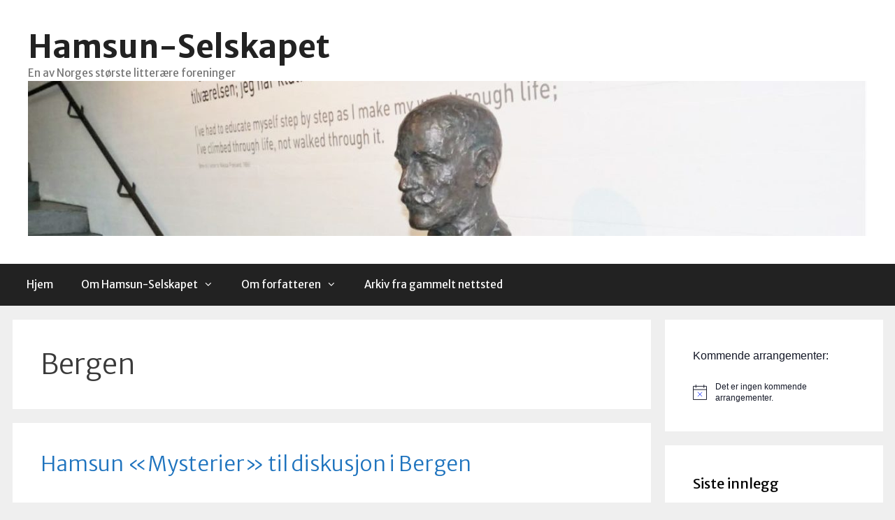

--- FILE ---
content_type: text/html; charset=UTF-8
request_url: https://hamsun-selskapet.no/tag/bergen/
body_size: 84679
content:
<!DOCTYPE html>
<html lang="nb-NO">
<head>
	<meta charset="UTF-8">
	<title>Bergen &#8211; Hamsun-Selskapet</title>
<meta name='robots' content='max-image-preview:large' />
<meta name="dlm-version" content="5.1.6"><meta name="viewport" content="width=device-width, initial-scale=1"><link href='https://fonts.gstatic.com' crossorigin rel='preconnect' />
<link href='https://fonts.googleapis.com' crossorigin rel='preconnect' />
<link rel="alternate" type="application/rss+xml" title="Hamsun-Selskapet &raquo; strøm" href="https://hamsun-selskapet.no/feed/" />
<link rel="alternate" type="application/rss+xml" title="Hamsun-Selskapet &raquo; kommentarstrøm" href="https://hamsun-selskapet.no/comments/feed/" />
<link rel="alternate" type="text/calendar" title="Hamsun-Selskapet &raquo; iCal-feed" href="https://hamsun-selskapet.no/events/?ical=1" />
<link rel="alternate" type="application/rss+xml" title="Hamsun-Selskapet &raquo; Bergen stikkord-strøm" href="https://hamsun-selskapet.no/tag/bergen/feed/" />
<style id='wp-img-auto-sizes-contain-inline-css'>
img:is([sizes=auto i],[sizes^="auto," i]){contain-intrinsic-size:3000px 1500px}
/*# sourceURL=wp-img-auto-sizes-contain-inline-css */
</style>
<link rel='stylesheet' id='generate-fonts-css' href='//fonts.googleapis.com/css?family=Merriweather+Sans:300,300italic,regular,italic,700,700italic,800,800italic' media='all' />
<link rel='stylesheet' id='dashicons-css' href='https://hamsun-selskapet.no/wp-includes/css/dashicons.min.css?ver=6.9' media='all' />
<link rel='stylesheet' id='tec-variables-skeleton-css' href='https://hamsun-selskapet.no/wp-content/plugins/event-tickets/common/build/css/variables-skeleton.css?ver=6.10.1' media='all' />
<link rel='stylesheet' id='tec-variables-full-css' href='https://hamsun-selskapet.no/wp-content/plugins/event-tickets/common/build/css/variables-full.css?ver=6.10.1' media='all' />
<link rel='stylesheet' id='tribe-common-skeleton-style-css' href='https://hamsun-selskapet.no/wp-content/plugins/event-tickets/common/build/css/common-skeleton.css?ver=6.10.1' media='all' />
<link rel='stylesheet' id='tribe-common-full-style-css' href='https://hamsun-selskapet.no/wp-content/plugins/event-tickets/common/build/css/common-full.css?ver=6.10.1' media='all' />
<link rel='stylesheet' id='event-tickets-tickets-css-css' href='https://hamsun-selskapet.no/wp-content/plugins/event-tickets/build/css/tickets.css?ver=5.27.3' media='all' />
<link rel='stylesheet' id='event-tickets-tickets-rsvp-css-css' href='https://hamsun-selskapet.no/wp-content/plugins/event-tickets/build/css/rsvp-v1.css?ver=5.27.3' media='all' />
<style id='wp-emoji-styles-inline-css'>

	img.wp-smiley, img.emoji {
		display: inline !important;
		border: none !important;
		box-shadow: none !important;
		height: 1em !important;
		width: 1em !important;
		margin: 0 0.07em !important;
		vertical-align: -0.1em !important;
		background: none !important;
		padding: 0 !important;
	}
/*# sourceURL=wp-emoji-styles-inline-css */
</style>
<link rel='stylesheet' id='wp-block-library-css' href='https://hamsun-selskapet.no/wp-includes/css/dist/block-library/style.min.css?ver=6.9' media='all' />
<style id='wp-block-calendar-inline-css'>
.wp-block-calendar{text-align:center}.wp-block-calendar td,.wp-block-calendar th{border:1px solid;padding:.25em}.wp-block-calendar th{font-weight:400}.wp-block-calendar caption{background-color:inherit}.wp-block-calendar table{border-collapse:collapse;width:100%}.wp-block-calendar table.has-background th{background-color:inherit}.wp-block-calendar table.has-text-color th{color:inherit}.wp-block-calendar :where(table:not(.has-text-color)){color:#40464d}.wp-block-calendar :where(table:not(.has-text-color)) td,.wp-block-calendar :where(table:not(.has-text-color)) th{border-color:#ddd}:where(.wp-block-calendar table:not(.has-background) th){background:#ddd}
/*# sourceURL=https://hamsun-selskapet.no/wp-includes/blocks/calendar/style.min.css */
</style>
<style id='wp-block-image-inline-css'>
.wp-block-image>a,.wp-block-image>figure>a{display:inline-block}.wp-block-image img{box-sizing:border-box;height:auto;max-width:100%;vertical-align:bottom}@media not (prefers-reduced-motion){.wp-block-image img.hide{visibility:hidden}.wp-block-image img.show{animation:show-content-image .4s}}.wp-block-image[style*=border-radius] img,.wp-block-image[style*=border-radius]>a{border-radius:inherit}.wp-block-image.has-custom-border img{box-sizing:border-box}.wp-block-image.aligncenter{text-align:center}.wp-block-image.alignfull>a,.wp-block-image.alignwide>a{width:100%}.wp-block-image.alignfull img,.wp-block-image.alignwide img{height:auto;width:100%}.wp-block-image .aligncenter,.wp-block-image .alignleft,.wp-block-image .alignright,.wp-block-image.aligncenter,.wp-block-image.alignleft,.wp-block-image.alignright{display:table}.wp-block-image .aligncenter>figcaption,.wp-block-image .alignleft>figcaption,.wp-block-image .alignright>figcaption,.wp-block-image.aligncenter>figcaption,.wp-block-image.alignleft>figcaption,.wp-block-image.alignright>figcaption{caption-side:bottom;display:table-caption}.wp-block-image .alignleft{float:left;margin:.5em 1em .5em 0}.wp-block-image .alignright{float:right;margin:.5em 0 .5em 1em}.wp-block-image .aligncenter{margin-left:auto;margin-right:auto}.wp-block-image :where(figcaption){margin-bottom:1em;margin-top:.5em}.wp-block-image.is-style-circle-mask img{border-radius:9999px}@supports ((-webkit-mask-image:none) or (mask-image:none)) or (-webkit-mask-image:none){.wp-block-image.is-style-circle-mask img{border-radius:0;-webkit-mask-image:url('data:image/svg+xml;utf8,<svg viewBox="0 0 100 100" xmlns="http://www.w3.org/2000/svg"><circle cx="50" cy="50" r="50"/></svg>');mask-image:url('data:image/svg+xml;utf8,<svg viewBox="0 0 100 100" xmlns="http://www.w3.org/2000/svg"><circle cx="50" cy="50" r="50"/></svg>');mask-mode:alpha;-webkit-mask-position:center;mask-position:center;-webkit-mask-repeat:no-repeat;mask-repeat:no-repeat;-webkit-mask-size:contain;mask-size:contain}}:root :where(.wp-block-image.is-style-rounded img,.wp-block-image .is-style-rounded img){border-radius:9999px}.wp-block-image figure{margin:0}.wp-lightbox-container{display:flex;flex-direction:column;position:relative}.wp-lightbox-container img{cursor:zoom-in}.wp-lightbox-container img:hover+button{opacity:1}.wp-lightbox-container button{align-items:center;backdrop-filter:blur(16px) saturate(180%);background-color:#5a5a5a40;border:none;border-radius:4px;cursor:zoom-in;display:flex;height:20px;justify-content:center;opacity:0;padding:0;position:absolute;right:16px;text-align:center;top:16px;width:20px;z-index:100}@media not (prefers-reduced-motion){.wp-lightbox-container button{transition:opacity .2s ease}}.wp-lightbox-container button:focus-visible{outline:3px auto #5a5a5a40;outline:3px auto -webkit-focus-ring-color;outline-offset:3px}.wp-lightbox-container button:hover{cursor:pointer;opacity:1}.wp-lightbox-container button:focus{opacity:1}.wp-lightbox-container button:focus,.wp-lightbox-container button:hover,.wp-lightbox-container button:not(:hover):not(:active):not(.has-background){background-color:#5a5a5a40;border:none}.wp-lightbox-overlay{box-sizing:border-box;cursor:zoom-out;height:100vh;left:0;overflow:hidden;position:fixed;top:0;visibility:hidden;width:100%;z-index:100000}.wp-lightbox-overlay .close-button{align-items:center;cursor:pointer;display:flex;justify-content:center;min-height:40px;min-width:40px;padding:0;position:absolute;right:calc(env(safe-area-inset-right) + 16px);top:calc(env(safe-area-inset-top) + 16px);z-index:5000000}.wp-lightbox-overlay .close-button:focus,.wp-lightbox-overlay .close-button:hover,.wp-lightbox-overlay .close-button:not(:hover):not(:active):not(.has-background){background:none;border:none}.wp-lightbox-overlay .lightbox-image-container{height:var(--wp--lightbox-container-height);left:50%;overflow:hidden;position:absolute;top:50%;transform:translate(-50%,-50%);transform-origin:top left;width:var(--wp--lightbox-container-width);z-index:9999999999}.wp-lightbox-overlay .wp-block-image{align-items:center;box-sizing:border-box;display:flex;height:100%;justify-content:center;margin:0;position:relative;transform-origin:0 0;width:100%;z-index:3000000}.wp-lightbox-overlay .wp-block-image img{height:var(--wp--lightbox-image-height);min-height:var(--wp--lightbox-image-height);min-width:var(--wp--lightbox-image-width);width:var(--wp--lightbox-image-width)}.wp-lightbox-overlay .wp-block-image figcaption{display:none}.wp-lightbox-overlay button{background:none;border:none}.wp-lightbox-overlay .scrim{background-color:#fff;height:100%;opacity:.9;position:absolute;width:100%;z-index:2000000}.wp-lightbox-overlay.active{visibility:visible}@media not (prefers-reduced-motion){.wp-lightbox-overlay.active{animation:turn-on-visibility .25s both}.wp-lightbox-overlay.active img{animation:turn-on-visibility .35s both}.wp-lightbox-overlay.show-closing-animation:not(.active){animation:turn-off-visibility .35s both}.wp-lightbox-overlay.show-closing-animation:not(.active) img{animation:turn-off-visibility .25s both}.wp-lightbox-overlay.zoom.active{animation:none;opacity:1;visibility:visible}.wp-lightbox-overlay.zoom.active .lightbox-image-container{animation:lightbox-zoom-in .4s}.wp-lightbox-overlay.zoom.active .lightbox-image-container img{animation:none}.wp-lightbox-overlay.zoom.active .scrim{animation:turn-on-visibility .4s forwards}.wp-lightbox-overlay.zoom.show-closing-animation:not(.active){animation:none}.wp-lightbox-overlay.zoom.show-closing-animation:not(.active) .lightbox-image-container{animation:lightbox-zoom-out .4s}.wp-lightbox-overlay.zoom.show-closing-animation:not(.active) .lightbox-image-container img{animation:none}.wp-lightbox-overlay.zoom.show-closing-animation:not(.active) .scrim{animation:turn-off-visibility .4s forwards}}@keyframes show-content-image{0%{visibility:hidden}99%{visibility:hidden}to{visibility:visible}}@keyframes turn-on-visibility{0%{opacity:0}to{opacity:1}}@keyframes turn-off-visibility{0%{opacity:1;visibility:visible}99%{opacity:0;visibility:visible}to{opacity:0;visibility:hidden}}@keyframes lightbox-zoom-in{0%{transform:translate(calc((-100vw + var(--wp--lightbox-scrollbar-width))/2 + var(--wp--lightbox-initial-left-position)),calc(-50vh + var(--wp--lightbox-initial-top-position))) scale(var(--wp--lightbox-scale))}to{transform:translate(-50%,-50%) scale(1)}}@keyframes lightbox-zoom-out{0%{transform:translate(-50%,-50%) scale(1);visibility:visible}99%{visibility:visible}to{transform:translate(calc((-100vw + var(--wp--lightbox-scrollbar-width))/2 + var(--wp--lightbox-initial-left-position)),calc(-50vh + var(--wp--lightbox-initial-top-position))) scale(var(--wp--lightbox-scale));visibility:hidden}}
/*# sourceURL=https://hamsun-selskapet.no/wp-includes/blocks/image/style.min.css */
</style>
<style id='wp-block-group-inline-css'>
.wp-block-group{box-sizing:border-box}:where(.wp-block-group.wp-block-group-is-layout-constrained){position:relative}
/*# sourceURL=https://hamsun-selskapet.no/wp-includes/blocks/group/style.min.css */
</style>
<style id='wp-block-paragraph-inline-css'>
.is-small-text{font-size:.875em}.is-regular-text{font-size:1em}.is-large-text{font-size:2.25em}.is-larger-text{font-size:3em}.has-drop-cap:not(:focus):first-letter{float:left;font-size:8.4em;font-style:normal;font-weight:100;line-height:.68;margin:.05em .1em 0 0;text-transform:uppercase}body.rtl .has-drop-cap:not(:focus):first-letter{float:none;margin-left:.1em}p.has-drop-cap.has-background{overflow:hidden}:root :where(p.has-background){padding:1.25em 2.375em}:where(p.has-text-color:not(.has-link-color)) a{color:inherit}p.has-text-align-left[style*="writing-mode:vertical-lr"],p.has-text-align-right[style*="writing-mode:vertical-rl"]{rotate:180deg}
/*# sourceURL=https://hamsun-selskapet.no/wp-includes/blocks/paragraph/style.min.css */
</style>
<style id='global-styles-inline-css'>
:root{--wp--preset--aspect-ratio--square: 1;--wp--preset--aspect-ratio--4-3: 4/3;--wp--preset--aspect-ratio--3-4: 3/4;--wp--preset--aspect-ratio--3-2: 3/2;--wp--preset--aspect-ratio--2-3: 2/3;--wp--preset--aspect-ratio--16-9: 16/9;--wp--preset--aspect-ratio--9-16: 9/16;--wp--preset--color--black: #000000;--wp--preset--color--cyan-bluish-gray: #abb8c3;--wp--preset--color--white: #ffffff;--wp--preset--color--pale-pink: #f78da7;--wp--preset--color--vivid-red: #cf2e2e;--wp--preset--color--luminous-vivid-orange: #ff6900;--wp--preset--color--luminous-vivid-amber: #fcb900;--wp--preset--color--light-green-cyan: #7bdcb5;--wp--preset--color--vivid-green-cyan: #00d084;--wp--preset--color--pale-cyan-blue: #8ed1fc;--wp--preset--color--vivid-cyan-blue: #0693e3;--wp--preset--color--vivid-purple: #9b51e0;--wp--preset--color--contrast: var(--contrast);--wp--preset--color--contrast-2: var(--contrast-2);--wp--preset--color--contrast-3: var(--contrast-3);--wp--preset--color--base: var(--base);--wp--preset--color--base-2: var(--base-2);--wp--preset--color--base-3: var(--base-3);--wp--preset--color--accent: var(--accent);--wp--preset--gradient--vivid-cyan-blue-to-vivid-purple: linear-gradient(135deg,rgb(6,147,227) 0%,rgb(155,81,224) 100%);--wp--preset--gradient--light-green-cyan-to-vivid-green-cyan: linear-gradient(135deg,rgb(122,220,180) 0%,rgb(0,208,130) 100%);--wp--preset--gradient--luminous-vivid-amber-to-luminous-vivid-orange: linear-gradient(135deg,rgb(252,185,0) 0%,rgb(255,105,0) 100%);--wp--preset--gradient--luminous-vivid-orange-to-vivid-red: linear-gradient(135deg,rgb(255,105,0) 0%,rgb(207,46,46) 100%);--wp--preset--gradient--very-light-gray-to-cyan-bluish-gray: linear-gradient(135deg,rgb(238,238,238) 0%,rgb(169,184,195) 100%);--wp--preset--gradient--cool-to-warm-spectrum: linear-gradient(135deg,rgb(74,234,220) 0%,rgb(151,120,209) 20%,rgb(207,42,186) 40%,rgb(238,44,130) 60%,rgb(251,105,98) 80%,rgb(254,248,76) 100%);--wp--preset--gradient--blush-light-purple: linear-gradient(135deg,rgb(255,206,236) 0%,rgb(152,150,240) 100%);--wp--preset--gradient--blush-bordeaux: linear-gradient(135deg,rgb(254,205,165) 0%,rgb(254,45,45) 50%,rgb(107,0,62) 100%);--wp--preset--gradient--luminous-dusk: linear-gradient(135deg,rgb(255,203,112) 0%,rgb(199,81,192) 50%,rgb(65,88,208) 100%);--wp--preset--gradient--pale-ocean: linear-gradient(135deg,rgb(255,245,203) 0%,rgb(182,227,212) 50%,rgb(51,167,181) 100%);--wp--preset--gradient--electric-grass: linear-gradient(135deg,rgb(202,248,128) 0%,rgb(113,206,126) 100%);--wp--preset--gradient--midnight: linear-gradient(135deg,rgb(2,3,129) 0%,rgb(40,116,252) 100%);--wp--preset--font-size--small: 13px;--wp--preset--font-size--medium: 20px;--wp--preset--font-size--large: 36px;--wp--preset--font-size--x-large: 42px;--wp--preset--spacing--20: 0.44rem;--wp--preset--spacing--30: 0.67rem;--wp--preset--spacing--40: 1rem;--wp--preset--spacing--50: 1.5rem;--wp--preset--spacing--60: 2.25rem;--wp--preset--spacing--70: 3.38rem;--wp--preset--spacing--80: 5.06rem;--wp--preset--shadow--natural: 6px 6px 9px rgba(0, 0, 0, 0.2);--wp--preset--shadow--deep: 12px 12px 50px rgba(0, 0, 0, 0.4);--wp--preset--shadow--sharp: 6px 6px 0px rgba(0, 0, 0, 0.2);--wp--preset--shadow--outlined: 6px 6px 0px -3px rgb(255, 255, 255), 6px 6px rgb(0, 0, 0);--wp--preset--shadow--crisp: 6px 6px 0px rgb(0, 0, 0);}:where(.is-layout-flex){gap: 0.5em;}:where(.is-layout-grid){gap: 0.5em;}body .is-layout-flex{display: flex;}.is-layout-flex{flex-wrap: wrap;align-items: center;}.is-layout-flex > :is(*, div){margin: 0;}body .is-layout-grid{display: grid;}.is-layout-grid > :is(*, div){margin: 0;}:where(.wp-block-columns.is-layout-flex){gap: 2em;}:where(.wp-block-columns.is-layout-grid){gap: 2em;}:where(.wp-block-post-template.is-layout-flex){gap: 1.25em;}:where(.wp-block-post-template.is-layout-grid){gap: 1.25em;}.has-black-color{color: var(--wp--preset--color--black) !important;}.has-cyan-bluish-gray-color{color: var(--wp--preset--color--cyan-bluish-gray) !important;}.has-white-color{color: var(--wp--preset--color--white) !important;}.has-pale-pink-color{color: var(--wp--preset--color--pale-pink) !important;}.has-vivid-red-color{color: var(--wp--preset--color--vivid-red) !important;}.has-luminous-vivid-orange-color{color: var(--wp--preset--color--luminous-vivid-orange) !important;}.has-luminous-vivid-amber-color{color: var(--wp--preset--color--luminous-vivid-amber) !important;}.has-light-green-cyan-color{color: var(--wp--preset--color--light-green-cyan) !important;}.has-vivid-green-cyan-color{color: var(--wp--preset--color--vivid-green-cyan) !important;}.has-pale-cyan-blue-color{color: var(--wp--preset--color--pale-cyan-blue) !important;}.has-vivid-cyan-blue-color{color: var(--wp--preset--color--vivid-cyan-blue) !important;}.has-vivid-purple-color{color: var(--wp--preset--color--vivid-purple) !important;}.has-black-background-color{background-color: var(--wp--preset--color--black) !important;}.has-cyan-bluish-gray-background-color{background-color: var(--wp--preset--color--cyan-bluish-gray) !important;}.has-white-background-color{background-color: var(--wp--preset--color--white) !important;}.has-pale-pink-background-color{background-color: var(--wp--preset--color--pale-pink) !important;}.has-vivid-red-background-color{background-color: var(--wp--preset--color--vivid-red) !important;}.has-luminous-vivid-orange-background-color{background-color: var(--wp--preset--color--luminous-vivid-orange) !important;}.has-luminous-vivid-amber-background-color{background-color: var(--wp--preset--color--luminous-vivid-amber) !important;}.has-light-green-cyan-background-color{background-color: var(--wp--preset--color--light-green-cyan) !important;}.has-vivid-green-cyan-background-color{background-color: var(--wp--preset--color--vivid-green-cyan) !important;}.has-pale-cyan-blue-background-color{background-color: var(--wp--preset--color--pale-cyan-blue) !important;}.has-vivid-cyan-blue-background-color{background-color: var(--wp--preset--color--vivid-cyan-blue) !important;}.has-vivid-purple-background-color{background-color: var(--wp--preset--color--vivid-purple) !important;}.has-black-border-color{border-color: var(--wp--preset--color--black) !important;}.has-cyan-bluish-gray-border-color{border-color: var(--wp--preset--color--cyan-bluish-gray) !important;}.has-white-border-color{border-color: var(--wp--preset--color--white) !important;}.has-pale-pink-border-color{border-color: var(--wp--preset--color--pale-pink) !important;}.has-vivid-red-border-color{border-color: var(--wp--preset--color--vivid-red) !important;}.has-luminous-vivid-orange-border-color{border-color: var(--wp--preset--color--luminous-vivid-orange) !important;}.has-luminous-vivid-amber-border-color{border-color: var(--wp--preset--color--luminous-vivid-amber) !important;}.has-light-green-cyan-border-color{border-color: var(--wp--preset--color--light-green-cyan) !important;}.has-vivid-green-cyan-border-color{border-color: var(--wp--preset--color--vivid-green-cyan) !important;}.has-pale-cyan-blue-border-color{border-color: var(--wp--preset--color--pale-cyan-blue) !important;}.has-vivid-cyan-blue-border-color{border-color: var(--wp--preset--color--vivid-cyan-blue) !important;}.has-vivid-purple-border-color{border-color: var(--wp--preset--color--vivid-purple) !important;}.has-vivid-cyan-blue-to-vivid-purple-gradient-background{background: var(--wp--preset--gradient--vivid-cyan-blue-to-vivid-purple) !important;}.has-light-green-cyan-to-vivid-green-cyan-gradient-background{background: var(--wp--preset--gradient--light-green-cyan-to-vivid-green-cyan) !important;}.has-luminous-vivid-amber-to-luminous-vivid-orange-gradient-background{background: var(--wp--preset--gradient--luminous-vivid-amber-to-luminous-vivid-orange) !important;}.has-luminous-vivid-orange-to-vivid-red-gradient-background{background: var(--wp--preset--gradient--luminous-vivid-orange-to-vivid-red) !important;}.has-very-light-gray-to-cyan-bluish-gray-gradient-background{background: var(--wp--preset--gradient--very-light-gray-to-cyan-bluish-gray) !important;}.has-cool-to-warm-spectrum-gradient-background{background: var(--wp--preset--gradient--cool-to-warm-spectrum) !important;}.has-blush-light-purple-gradient-background{background: var(--wp--preset--gradient--blush-light-purple) !important;}.has-blush-bordeaux-gradient-background{background: var(--wp--preset--gradient--blush-bordeaux) !important;}.has-luminous-dusk-gradient-background{background: var(--wp--preset--gradient--luminous-dusk) !important;}.has-pale-ocean-gradient-background{background: var(--wp--preset--gradient--pale-ocean) !important;}.has-electric-grass-gradient-background{background: var(--wp--preset--gradient--electric-grass) !important;}.has-midnight-gradient-background{background: var(--wp--preset--gradient--midnight) !important;}.has-small-font-size{font-size: var(--wp--preset--font-size--small) !important;}.has-medium-font-size{font-size: var(--wp--preset--font-size--medium) !important;}.has-large-font-size{font-size: var(--wp--preset--font-size--large) !important;}.has-x-large-font-size{font-size: var(--wp--preset--font-size--x-large) !important;}
/*# sourceURL=global-styles-inline-css */
</style>

<style id='classic-theme-styles-inline-css'>
/*! This file is auto-generated */
.wp-block-button__link{color:#fff;background-color:#32373c;border-radius:9999px;box-shadow:none;text-decoration:none;padding:calc(.667em + 2px) calc(1.333em + 2px);font-size:1.125em}.wp-block-file__button{background:#32373c;color:#fff;text-decoration:none}
/*# sourceURL=/wp-includes/css/classic-themes.min.css */
</style>
<link rel='stylesheet' id='generate-style-grid-css' href='https://hamsun-selskapet.no/wp-content/themes/generatepress/assets/css/unsemantic-grid.min.css?ver=3.6.1' media='all' />
<link rel='stylesheet' id='generate-style-css' href='https://hamsun-selskapet.no/wp-content/themes/generatepress/assets/css/style.min.css?ver=3.6.1' media='all' />
<style id='generate-style-inline-css'>
body{background-color:#efefef;color:#3a3a3a;}a{color:#1e73be;}a:hover, a:focus, a:active{color:#8e44ad;}body .grid-container{max-width:1245px;}.wp-block-group__inner-container{max-width:1245px;margin-left:auto;margin-right:auto;}:root{--contrast:#222222;--contrast-2:#575760;--contrast-3:#b2b2be;--base:#f0f0f0;--base-2:#f7f8f9;--base-3:#ffffff;--accent:#1e73be;}:root .has-contrast-color{color:var(--contrast);}:root .has-contrast-background-color{background-color:var(--contrast);}:root .has-contrast-2-color{color:var(--contrast-2);}:root .has-contrast-2-background-color{background-color:var(--contrast-2);}:root .has-contrast-3-color{color:var(--contrast-3);}:root .has-contrast-3-background-color{background-color:var(--contrast-3);}:root .has-base-color{color:var(--base);}:root .has-base-background-color{background-color:var(--base);}:root .has-base-2-color{color:var(--base-2);}:root .has-base-2-background-color{background-color:var(--base-2);}:root .has-base-3-color{color:var(--base-3);}:root .has-base-3-background-color{background-color:var(--base-3);}:root .has-accent-color{color:var(--accent);}:root .has-accent-background-color{background-color:var(--accent);}body, button, input, select, textarea{font-family:"Merriweather Sans", sans-serif;}body{line-height:1.5;}.entry-content > [class*="wp-block-"]:not(:last-child):not(.wp-block-heading){margin-bottom:1.5em;}.main-title{font-size:45px;}.main-navigation .main-nav ul ul li a{font-size:14px;}.sidebar .widget, .footer-widgets .widget{font-size:17px;}h1{font-weight:300;font-size:40px;}h2{font-weight:300;font-size:30px;}h3{font-size:20px;}h4{font-size:inherit;}h5{font-size:inherit;}@media (max-width:768px){.main-title{font-size:30px;}h1{font-size:30px;}h2{font-size:25px;}}.top-bar{background-color:#636363;color:#ffffff;}.top-bar a{color:#ffffff;}.top-bar a:hover{color:#303030;}.site-header{background-color:#ffffff;color:#3a3a3a;}.site-header a{color:#3a3a3a;}.main-title a,.main-title a:hover{color:#222222;}.site-description{color:#757575;}.main-navigation,.main-navigation ul ul{background-color:#222222;}.main-navigation .main-nav ul li a, .main-navigation .menu-toggle, .main-navigation .menu-bar-items{color:#ffffff;}.main-navigation .main-nav ul li:not([class*="current-menu-"]):hover > a, .main-navigation .main-nav ul li:not([class*="current-menu-"]):focus > a, .main-navigation .main-nav ul li.sfHover:not([class*="current-menu-"]) > a, .main-navigation .menu-bar-item:hover > a, .main-navigation .menu-bar-item.sfHover > a{color:#ffffff;background-color:#3f3f3f;}button.menu-toggle:hover,button.menu-toggle:focus,.main-navigation .mobile-bar-items a,.main-navigation .mobile-bar-items a:hover,.main-navigation .mobile-bar-items a:focus{color:#ffffff;}.main-navigation .main-nav ul li[class*="current-menu-"] > a{color:#ffffff;background-color:#3f3f3f;}.navigation-search input[type="search"],.navigation-search input[type="search"]:active, .navigation-search input[type="search"]:focus, .main-navigation .main-nav ul li.search-item.active > a, .main-navigation .menu-bar-items .search-item.active > a{color:#ffffff;background-color:#3f3f3f;}.main-navigation ul ul{background-color:#3f3f3f;}.main-navigation .main-nav ul ul li a{color:#ffffff;}.main-navigation .main-nav ul ul li:not([class*="current-menu-"]):hover > a,.main-navigation .main-nav ul ul li:not([class*="current-menu-"]):focus > a, .main-navigation .main-nav ul ul li.sfHover:not([class*="current-menu-"]) > a{color:#ffffff;background-color:#4f4f4f;}.main-navigation .main-nav ul ul li[class*="current-menu-"] > a{color:#ffffff;background-color:#4f4f4f;}.separate-containers .inside-article, .separate-containers .comments-area, .separate-containers .page-header, .one-container .container, .separate-containers .paging-navigation, .inside-page-header{background-color:#ffffff;}.entry-meta{color:#595959;}.entry-meta a{color:#595959;}.entry-meta a:hover{color:#1e73be;}.sidebar .widget{background-color:#ffffff;}.sidebar .widget .widget-title{color:#000000;}.footer-widgets{background-color:#ffffff;}.footer-widgets .widget-title{color:#000000;}.site-info{color:#ffffff;background-color:#222222;}.site-info a{color:#ffffff;}.site-info a:hover{color:#606060;}.footer-bar .widget_nav_menu .current-menu-item a{color:#606060;}input[type="text"],input[type="email"],input[type="url"],input[type="password"],input[type="search"],input[type="tel"],input[type="number"],textarea,select{color:#666666;background-color:#fafafa;border-color:#cccccc;}input[type="text"]:focus,input[type="email"]:focus,input[type="url"]:focus,input[type="password"]:focus,input[type="search"]:focus,input[type="tel"]:focus,input[type="number"]:focus,textarea:focus,select:focus{color:#666666;background-color:#ffffff;border-color:#bfbfbf;}button,html input[type="button"],input[type="reset"],input[type="submit"],a.button,a.wp-block-button__link:not(.has-background){color:#ffffff;background-color:#666666;}button:hover,html input[type="button"]:hover,input[type="reset"]:hover,input[type="submit"]:hover,a.button:hover,button:focus,html input[type="button"]:focus,input[type="reset"]:focus,input[type="submit"]:focus,a.button:focus,a.wp-block-button__link:not(.has-background):active,a.wp-block-button__link:not(.has-background):focus,a.wp-block-button__link:not(.has-background):hover{color:#ffffff;background-color:#3f3f3f;}a.generate-back-to-top{background-color:rgba( 0,0,0,0.4 );color:#ffffff;}a.generate-back-to-top:hover,a.generate-back-to-top:focus{background-color:rgba( 0,0,0,0.6 );color:#ffffff;}:root{--gp-search-modal-bg-color:var(--base-3);--gp-search-modal-text-color:var(--contrast);--gp-search-modal-overlay-bg-color:rgba(0,0,0,0.2);}@media (max-width:768px){.main-navigation .menu-bar-item:hover > a, .main-navigation .menu-bar-item.sfHover > a{background:none;color:#ffffff;}}.inside-top-bar{padding:10px;}.inside-header{padding:40px;}.site-main .wp-block-group__inner-container{padding:40px;}.entry-content .alignwide, body:not(.no-sidebar) .entry-content .alignfull{margin-left:-40px;width:calc(100% + 80px);max-width:calc(100% + 80px);}.rtl .menu-item-has-children .dropdown-menu-toggle{padding-left:20px;}.rtl .main-navigation .main-nav ul li.menu-item-has-children > a{padding-right:20px;}.site-info{padding:20px;}@media (max-width:768px){.separate-containers .inside-article, .separate-containers .comments-area, .separate-containers .page-header, .separate-containers .paging-navigation, .one-container .site-content, .inside-page-header{padding:30px;}.site-main .wp-block-group__inner-container{padding:30px;}.site-info{padding-right:10px;padding-left:10px;}.entry-content .alignwide, body:not(.no-sidebar) .entry-content .alignfull{margin-left:-30px;width:calc(100% + 60px);max-width:calc(100% + 60px);}}.one-container .sidebar .widget{padding:0px;}@media (max-width:768px){.main-navigation .menu-toggle,.main-navigation .mobile-bar-items,.sidebar-nav-mobile:not(#sticky-placeholder){display:block;}.main-navigation ul,.gen-sidebar-nav{display:none;}[class*="nav-float-"] .site-header .inside-header > *{float:none;clear:both;}}
/*# sourceURL=generate-style-inline-css */
</style>
<link rel='stylesheet' id='generate-mobile-style-css' href='https://hamsun-selskapet.no/wp-content/themes/generatepress/assets/css/mobile.min.css?ver=3.6.1' media='all' />
<link rel='stylesheet' id='generate-font-icons-css' href='https://hamsun-selskapet.no/wp-content/themes/generatepress/assets/css/components/font-icons.min.css?ver=3.6.1' media='all' />
<link rel='stylesheet' id='font-awesome-css' href='https://hamsun-selskapet.no/wp-content/themes/generatepress/assets/css/components/font-awesome.min.css?ver=4.7' media='all' />
<script src="https://hamsun-selskapet.no/wp-includes/js/jquery/jquery.min.js?ver=3.7.1" id="jquery-core-js"></script>
<script src="https://hamsun-selskapet.no/wp-includes/js/jquery/jquery-migrate.min.js?ver=3.4.1" id="jquery-migrate-js"></script>
<link rel="https://api.w.org/" href="https://hamsun-selskapet.no/wp-json/" /><link rel="alternate" title="JSON" type="application/json" href="https://hamsun-selskapet.no/wp-json/wp/v2/tags/237" /><link rel="EditURI" type="application/rsd+xml" title="RSD" href="https://hamsun-selskapet.no/xmlrpc.php?rsd" />
<meta name="generator" content="WordPress 6.9" />
<meta name="et-api-version" content="v1"><meta name="et-api-origin" content="https://hamsun-selskapet.no"><link rel="https://theeventscalendar.com/" href="https://hamsun-selskapet.no/wp-json/tribe/tickets/v1/" /><meta name="tec-api-version" content="v1"><meta name="tec-api-origin" content="https://hamsun-selskapet.no"><link rel="alternate" href="https://hamsun-selskapet.no/wp-json/tribe/events/v1/events/?tags=bergen" /><!-- Analytics by WP Statistics - https://wp-statistics.com -->
<style>.recentcomments a{display:inline !important;padding:0 !important;margin:0 !important;}</style><link rel="icon" href="https://hamsun-selskapet.no/wp-content/uploads/2017/08/cropped-innhold_hamlogo-1-32x32.gif" sizes="32x32" />
<link rel="icon" href="https://hamsun-selskapet.no/wp-content/uploads/2017/08/cropped-innhold_hamlogo-1-192x192.gif" sizes="192x192" />
<link rel="apple-touch-icon" href="https://hamsun-selskapet.no/wp-content/uploads/2017/08/cropped-innhold_hamlogo-1-180x180.gif" />
<meta name="msapplication-TileImage" content="https://hamsun-selskapet.no/wp-content/uploads/2017/08/cropped-innhold_hamlogo-1-270x270.gif" />
</head>

<body class="archive tag tag-bergen tag-237 wp-custom-logo wp-embed-responsive wp-theme-generatepress tribe-no-js tec-no-tickets-on-recurring tec-no-rsvp-on-recurring right-sidebar nav-below-header separate-containers fluid-header active-footer-widgets-3 nav-aligned-left header-aligned-left dropdown-hover tribe-theme-generatepress" itemtype="https://schema.org/Blog" itemscope>
	<a class="screen-reader-text skip-link" href="#content" title="Hopp til innhold">Hopp til innhold</a>		<header class="site-header" id="masthead" aria-label="Site"  itemtype="https://schema.org/WPHeader" itemscope>
			<div class="inside-header grid-container grid-parent">
				<div class="site-branding">
						<p class="main-title" itemprop="headline">
					<a href="https://hamsun-selskapet.no/" rel="home">Hamsun-Selskapet</a>
				</p>
						<p class="site-description" itemprop="description">En av Norges største litterære foreninger</p>
					</div><div class="site-logo">
					<a href="https://hamsun-selskapet.no/" rel="home">
						<img  class="header-image is-logo-image" alt="Hamsun-Selskapet" src="https://hamsun-selskapet.no/wp-content/uploads/2017/08/Hamsun-utsnitt-hovedside.jpg" />
					</a>
				</div>			</div>
		</header>
				<nav class="main-navigation sub-menu-right" id="site-navigation" aria-label="Primary"  itemtype="https://schema.org/SiteNavigationElement" itemscope>
			<div class="inside-navigation grid-container grid-parent">
								<button class="menu-toggle" aria-controls="primary-menu" aria-expanded="false">
					<span class="mobile-menu">Meny</span>				</button>
				<div id="primary-menu" class="main-nav"><ul id="menu-meny_engelsk" class=" menu sf-menu"><li id="menu-item-1316" class="menu-item menu-item-type-custom menu-item-object-custom menu-item-home menu-item-1316"><a href="http://hamsun-selskapet.no/">Hjem</a></li>
<li id="menu-item-1325" class="menu-item menu-item-type-post_type menu-item-object-page menu-item-has-children menu-item-1325"><a href="https://hamsun-selskapet.no/hamsun-selskapet/">Om Hamsun-Selskapet<span role="presentation" class="dropdown-menu-toggle"></span></a>
<ul class="sub-menu">
	<li id="menu-item-1322" class="menu-item menu-item-type-post_type menu-item-object-page menu-item-1322"><a href="https://hamsun-selskapet.no/kontakt-oss/">Kontakt oss</a></li>
	<li id="menu-item-1321" class="menu-item menu-item-type-post_type menu-item-object-page menu-item-1321"><a href="https://hamsun-selskapet.no/hamsun-nytt/">Info om Hamsun-nytt samt arkiv</a></li>
	<li id="menu-item-1328" class="menu-item menu-item-type-post_type menu-item-object-page menu-item-1328"><a href="https://hamsun-selskapet.no/vedtekter/">Vedtekter for Hamsun-Selskapet</a></li>
	<li id="menu-item-1320" class="menu-item menu-item-type-post_type menu-item-object-page menu-item-1320"><a href="https://hamsun-selskapet.no/skriftserie/">Hamsun-Selskapets skriftserie</a></li>
	<li id="menu-item-1327" class="menu-item menu-item-type-post_type menu-item-object-page menu-item-1327"><a href="https://hamsun-selskapet.no/styret/">Styret  + lokalavdelinger</a></li>
	<li id="menu-item-1317" class="menu-item menu-item-type-post_type menu-item-object-page menu-item-1317"><a href="https://hamsun-selskapet.no/bli-medlem/">Bli medlem</a></li>
</ul>
</li>
<li id="menu-item-1324" class="menu-item menu-item-type-post_type menu-item-object-page menu-item-has-children menu-item-1324"><a href="https://hamsun-selskapet.no/forfatteren/">Om forfatteren<span role="presentation" class="dropdown-menu-toggle"></span></a>
<ul class="sub-menu">
	<li id="menu-item-1318" class="menu-item menu-item-type-post_type menu-item-object-page menu-item-1318"><a href="https://hamsun-selskapet.no/en-kort-biografi/">En kort biografi</a></li>
	<li id="menu-item-1323" class="menu-item menu-item-type-post_type menu-item-object-page menu-item-1323"><a href="https://hamsun-selskapet.no/lenker/">Lenker til Hamsunstoff på internett</a></li>
	<li id="menu-item-1319" class="menu-item menu-item-type-post_type menu-item-object-page menu-item-1319"><a href="https://hamsun-selskapet.no/hamsun-i-media/">Hamsun i media, bokutgivelser mm.</a></li>
</ul>
</li>
<li id="menu-item-1326" class="menu-item menu-item-type-post_type menu-item-object-page menu-item-1326"><a href="https://hamsun-selskapet.no/hamsun-selskapet/arkiv-fra-gammelt-nettsted/">Arkiv fra gammelt nettsted</a></li>
</ul></div>			</div>
		</nav>
		
	<div class="site grid-container container hfeed grid-parent" id="page">
				<div class="site-content" id="content">
			
	<div class="content-area grid-parent mobile-grid-100 grid-75 tablet-grid-75" id="primary">
		<main class="site-main" id="main">
					<header class="page-header" aria-label="Page">
			
			<h1 class="page-title">
				Bergen			</h1>

					</header>
		<article id="post-2668" class="post-2668 tribe_events type-tribe_events status-publish hentry tag-alvhild-dvergsdal tag-bergen tag-eirik-vassenden tag-mysterier tribe_events_cat-bokbad-samtale-intervju tribe_events_cat-debatt tribe_events_cat-leseklubb cat_bokbad-samtale-intervju cat_debatt cat_leseklubb" itemtype="https://schema.org/CreativeWork" itemscope>
	<div class="inside-article">
					<header class="entry-header">
				<h2 class="entry-title" itemprop="headline"><a href="https://hamsun-selskapet.no/event/hamsun-mysterier-til-diskusjon-i-bergen/" rel="bookmark">Hamsun &laquo;Mysterier&raquo; til diskusjon i Bergen</a></h2>			</header>
			
			<div class="entry-content" itemprop="text">
				<div> <abbr>Tirsdag</abbr> <abbr>19</abbr>. <abbr>september</abbr> <abbr>18:00 Bergen: </abbr> <span class="location">Hovedbiblioteket, Amalies hage</span></div>
<div></div>
<div>
<p>Hvordan lese <em>Mysterier</em> i vår tid? Hvilke sider ved romanen er fortsatt aktuelle, og hva er mysteriene egentlig?</p>
<p><em>Mysterier</em> ble utgitt første gang i 1892, og er trolig den mest modernistiske og utfordrende romanen til Knut Hamsun.</p>
<p>Litteraturformidler Robin Van de Walle leder samtalen mellom litteraturprofessor Eirik Vassenden og Hamsunsenterets Alvhild Dvergsdal.</p>
</div>
			</div>

				</div>
</article>
<article id="post-2659" class="post-2659 post type-post status-publish format-standard hentry category-arrangementer category-litteraturdebatt tag-bergen tag-dvergsdal tag-mysterier tag-vassenden" itemtype="https://schema.org/CreativeWork" itemscope>
	<div class="inside-article">
					<header class="entry-header">
				<h2 class="entry-title" itemprop="headline"><a href="https://hamsun-selskapet.no/2023/09/15/mysterier-under-lupen-i-bergen/" rel="bookmark">&laquo;Mysterier&raquo; under lupen i Bergen</a></h2>			</header>
			
			<div class="entry-content" itemprop="text">
				<div class="wp-block-image">
<figure class="alignright size-large is-resized"><img fetchpriority="high" decoding="async" src="https://hamsun-selskapet.no/wp-content/uploads/2023/09/image-1024x476.png" alt="" class="wp-image-2660" width="449" height="209" srcset="https://hamsun-selskapet.no/wp-content/uploads/2023/09/image-1024x476.png 1024w, https://hamsun-selskapet.no/wp-content/uploads/2023/09/image-300x140.png 300w, https://hamsun-selskapet.no/wp-content/uploads/2023/09/image-768x357.png 768w, https://hamsun-selskapet.no/wp-content/uploads/2023/09/image.png 1419w" sizes="(max-width: 449px) 100vw, 449px" /></figure>
</div>


<p class="has-pale-cyan-blue-background-color has-background">I arrangementsrekka &laquo;Månedens klassiker&raquo; står Hamsuns&nbsp;<em>Mysterier&nbsp;</em>(1892) på plakaten tirsdag 19. september kl. 18.</p>



<p>Bergen offentlige bibliotek er arrangør. I panlesamtalen om denne nokså eksperimentelle Hamsun-romanen deltar litteraturprofessor ved UiB Eirik Vassenden og Hamsunsentrets forskningssjef Alvhild Dvergsdal. Leder for samtalen er bibliotekets formidler Robin van de Walle. </p>



<p>De skal bl.a. reflektere rundt romanes aktualitet og merkelighet.</p>



<p class="has-vivid-red-color has-text-color">NB! Til hver klassiker Bergensbiblioteket arrangerer, følger en introduksjon, en panelsamtale, en <strong>podkast-episode</strong> og en lesesirkel. Podcast-episoden kan være av interesse for Hamsun-lesere. Du kan &#8211; etter&nbsp; at arrangementet er over &#8211; finne Mysterier-episoden her: <a href="https://soundcloud.com/bergenbibliotek/sets/manedens-klassiker">Stream BOBCAST | Listen to Månedens klassiker (spilleliste) playlist online for free on SoundCloud</a></p>
			</div>

				</div>
</article>
<article id="post-1103" class="post-1103 post type-post status-publish format-standard hentry category-bibliotek category-pedagogisk tag-bergen" itemtype="https://schema.org/CreativeWork" itemscope>
	<div class="inside-article">
					<header class="entry-header">
				<h2 class="entry-title" itemprop="headline"><a href="https://hamsun-selskapet.no/2019/05/18/en-titt-i-uib-bibliotekets-hamsun-skatter/" rel="bookmark">En titt i UiB-bibliotekets  Hamsun-skatter</a></h2>			</header>
			
			<div class="entry-content" itemprop="text">
				
<div class="wp-block-image"><figure class="alignright"><img decoding="async" src="http://www.ub.uib.no/avdeling/spes/hamsun/images/4.jpg" alt=""/></figure></div>



<p>En høstlørdag for noen år siden fikk Hamsun-Selskapets medlemmer i Oslo og omegn tilbud om å komme inn i Nasjonalbiblioteket (NB) sitt &laquo;aller helligste&raquo; rom, dvs. glassburet der utvalgte klenodier fra håndskriftsamlingen kan hentes fram og besiktiges i støvfrie, tempererte omgvelser. Det var den nå pensjonerte NB-bibliotekar og mangeårig Hamsun-Selskap-medlem Sigbjørn Grindheim som stod for seansen, og iført hvite bomullshansker bladde han forsiktig i noen av Hamsuns håndskrevne manus. Tykke bunker med skrift og overstrykninger på avrevne konvoluttsider, hotellbevpapir, fakturabaksider og mye annet var benyttet som manusark. En fascinerende  &#8211; på grensa til magisk &#8211; opplevelse for de ca. 20 som dengang møtte fram. </p>



<p>Nå i digitaliseringens tidsalder har biblioteket til Universitetet i Bergen laget en egen Hamsun-side med noen av <em>sine </em>håndskrevne Hamsun-tekster. Her er det bl.a. hamsunske dedikasjoner du kan studere hjemme på din egen skjerm, og UiB har lagt litt ekstra vekt på formidle noe om Hamsuns kontakter i bergensområdet. Her er lenka:  <br><a href="http://www.ub.uib.no/avdeling/spes/hamsun/hk.htm">http://www.ub.uib.no/avdeling/spes/hamsun/hk.htm</a> </p>


			</div>

				</div>
</article>
		</main>
	</div>

	<div class="widget-area sidebar is-right-sidebar grid-25 tablet-grid-25 grid-parent" id="right-sidebar">
	<div class="inside-right-sidebar">
		<aside id="block-4" class="widget inner-padding widget_block">
<div class="wp-block-group"><div class="wp-block-group__inner-container is-layout-flow wp-block-group-is-layout-flow"><div  class="tribe-compatibility-container" >
	<div
		 class="tribe-common tribe-events tribe-events-view tribe-events-view--widget-events-list tribe-events-widget" 		data-js="tribe-events-view"
		data-view-rest-url="https://hamsun-selskapet.no/wp-json/tribe/views/v2/html"
		data-view-manage-url="1"
							data-view-breakpoint-pointer="fcf6b0e7-7747-4241-a180-03c6f1bc6e17"
			>
		<div class="tribe-events-widget-events-list">

			
			<script data-js="tribe-events-view-data" type="application/json">
	{"slug":"widget-events-list","prev_url":"","next_url":"","view_class":"Tribe\\Events\\Views\\V2\\Views\\Widgets\\Widget_List_View","view_slug":"widget-events-list","view_label":"View","view":null,"should_manage_url":true,"id":null,"alias-slugs":null,"title":"Bergen \u2013 Hamsun-Selskapet","limit":"5","no_upcoming_events":false,"featured_events_only":false,"jsonld_enable":true,"tribe_is_list_widget":false,"admin_fields":{"title":{"label":"Tittel:","type":"text","parent_classes":"","classes":"","dependency":"","id":"widget-tribe-widget-events-list--1-title","name":"widget-tribe-widget-events-list[-1][title]","options":[],"placeholder":"","value":null},"limit":{"label":"Vis:","type":"number","default":5,"min":1,"max":10,"step":1,"parent_classes":"","classes":"","dependency":"","id":"widget-tribe-widget-events-list--1-limit","name":"widget-tribe-widget-events-list[-1][limit]","options":[],"placeholder":"","value":null},"no_upcoming_events":{"label":"Skjul denne widgeten hvis det ikke er noen kommende arrangementer.","type":"checkbox","parent_classes":"","classes":"","dependency":"","id":"widget-tribe-widget-events-list--1-no_upcoming_events","name":"widget-tribe-widget-events-list[-1][no_upcoming_events]","options":[],"placeholder":"","value":null},"featured_events_only":{"label":"Vis kun fremhevede arrangementer","type":"checkbox","parent_classes":"","classes":"","dependency":"","id":"widget-tribe-widget-events-list--1-featured_events_only","name":"widget-tribe-widget-events-list[-1][featured_events_only]","options":[],"placeholder":"","value":null},"jsonld_enable":{"label":"Generer JSON-LD data","type":"checkbox","parent_classes":"","classes":"","dependency":"","id":"widget-tribe-widget-events-list--1-jsonld_enable","name":"widget-tribe-widget-events-list[-1][jsonld_enable]","options":[],"placeholder":"","value":null}},"events":[],"url":"https:\/\/hamsun-selskapet.no\/?post_type=tribe_events&eventDisplay=widget-events-list&tag=bergen","url_event_date":false,"bar":{"keyword":"","date":""},"today":"2026-01-21 00:00:00","now":"2026-01-21 00:55:28","home_url":"https:\/\/hamsun-selskapet.no","rest_url":"https:\/\/hamsun-selskapet.no\/wp-json\/tribe\/views\/v2\/html","rest_method":"GET","rest_nonce":"","today_url":"https:\/\/hamsun-selskapet.no\/?post_type=tribe_events&eventDisplay=widget-events-list&tag=bergen","today_title":"Klikk for \u00e5 velge dagens dato","today_label":"I dag","prev_label":"","next_label":"","date_formats":{"compact":"n\/j\/Y","month_and_year_compact":"n\/j\/Y","month_and_year":"F Y","time_range_separator":" - ","date_time_separator":" @ "},"messages":{"notice":["Det er ingen kommende arrangementer."]},"start_of_week":"1","header_title":"Bergen","header_title_element":"h1","content_title":"","breadcrumbs":[],"backlink":false,"before_events":"","after_events":"\n<!--\nThis calendar is powered by The Events Calendar.\nhttp:\/\/evnt.is\/18wn\n-->\n","display_events_bar":false,"disable_event_search":false,"live_refresh":true,"ical":{"display_link":true,"link":{"url":"https:\/\/hamsun-selskapet.no\/?post_type=tribe_events&#038;eventDisplay=widget-events-list&#038;tag=bergen&#038;ical=1","text":"Eksporter Arrangementer","title":"Bruk denne for \u00e5 dele kalenderdata med Google kalender, Apple iCal og andre kompatible applikasjoner"}},"container_classes":["tribe-common","tribe-events","tribe-events-view","tribe-events-view--widget-events-list","tribe-events-widget"],"container_data":[],"is_past":false,"breakpoints":{"xsmall":500,"medium":768,"full":960},"breakpoint_pointer":"fcf6b0e7-7747-4241-a180-03c6f1bc6e17","is_initial_load":true,"public_views":{"list":{"view_class":"Tribe\\Events\\Views\\V2\\Views\\List_View","view_url":"https:\/\/hamsun-selskapet.no\/events\/tag\/bergen\/liste\/","view_label":"Liste","aria_label":"Display Arrangementer in Liste View"},"month":{"view_class":"Tribe\\Events\\Views\\V2\\Views\\Month_View","view_url":"https:\/\/hamsun-selskapet.no\/events\/tag\/bergen\/maned\/","view_label":"M\u00e5ned","aria_label":"Display Arrangementer in M\u00e5ned View"},"day":{"view_class":"Tribe\\Events\\Views\\V2\\Views\\Day_View","view_url":"https:\/\/hamsun-selskapet.no\/events\/tag\/bergen\/i-dag\/","view_label":"Dag","aria_label":"Display Arrangementer in Dag View"}},"show_latest_past":false,"past":false,"compatibility_classes":["tribe-compatibility-container"],"view_more_text":"Vis kalender","view_more_title":"Se flere arrangementer.","view_more_link":"https:\/\/hamsun-selskapet.no\/events\/","widget_title":"Kommende arrangementer:","hide_if_no_upcoming_events":false,"display":[],"subscribe_links":{"gcal":{"label":"Google kalender","single_label":"Legg til i Google kalender","visible":true,"block_slug":"hasGoogleCalendar"},"ical":{"label":"iCalendar","single_label":"Legg til iCalendar","visible":true,"block_slug":"hasiCal"},"outlook-365":{"label":"Outlook 365","single_label":"Outlook 365","visible":true,"block_slug":"hasOutlook365"},"outlook-live":{"label":"Outlook Live","single_label":"Outlook Live","visible":true,"block_slug":"hasOutlookLive"},"ics":{"label":"Eksporter .ics-fil","single_label":"Eksporter .ics-fil","visible":true,"block_slug":null},"outlook-ics":{"label":"Export Outlook .ics file","single_label":"Export Outlook .ics file","visible":true,"block_slug":null}},"_context":{"slug":"widget-events-list"}}</script>

							<header class="tribe-events-widget-events-list__header">
					<h2 class="tribe-events-widget-events-list__header-title tribe-common-h6 tribe-common-h--alt">
						Kommende arrangementer:					</h2>
				</header>
			
			
				<div  class="tribe-events-header__messages tribe-events-c-messages tribe-common-b2"  >
			<div class="tribe-events-c-messages__message tribe-events-c-messages__message--notice" tabindex="0" role="alert" aria-live="assertive">
			<svg
	 class="tribe-common-c-svgicon tribe-common-c-svgicon--messages-not-found tribe-events-c-messages__message-icon-svg" 	aria-hidden="true"
	viewBox="0 0 21 23"
	xmlns="http://www.w3.org/2000/svg"
>
	<g fill-rule="evenodd">
		<path d="M.5 2.5h20v20H.5z"/>
		<path stroke-linecap="round" d="M7.583 11.583l5.834 5.834m0-5.834l-5.834 5.834" class="tribe-common-c-svgicon__svg-stroke"/>
		<path stroke-linecap="round" d="M4.5.5v4m12-4v4"/>
		<path stroke-linecap="square" d="M.5 7.5h20"/>
	</g>
</svg>
<span class="tribe-common-a11y-visual-hide">
	Merknad</span>
							<div
					 data-key="0" >
					Det er ingen kommende arrangementer.				</div>
					</div>
	</div>

					</div>
	</div>
</div>
<script class="tribe-events-breakpoints">
	( function () {
		var completed = false;

		function initBreakpoints() {
			if ( completed ) {
				// This was fired already and completed no need to attach to the event listener.
				document.removeEventListener( 'DOMContentLoaded', initBreakpoints );
				return;
			}

			if ( 'undefined' === typeof window.tribe ) {
				return;
			}

			if ( 'undefined' === typeof window.tribe.events ) {
				return;
			}

			if ( 'undefined' === typeof window.tribe.events.views ) {
				return;
			}

			if ( 'undefined' === typeof window.tribe.events.views.breakpoints ) {
				return;
			}

			if ( 'function' !== typeof (window.tribe.events.views.breakpoints.setup) ) {
				return;
			}

			var container = document.querySelectorAll( '[data-view-breakpoint-pointer="fcf6b0e7-7747-4241-a180-03c6f1bc6e17"]' );
			if ( ! container ) {
				return;
			}

			window.tribe.events.views.breakpoints.setup( container );
			completed = true;
			// This was fired already and completed no need to attach to the event listener.
			document.removeEventListener( 'DOMContentLoaded', initBreakpoints );
		}

		// Try to init the breakpoints right away.
		initBreakpoints();
		document.addEventListener( 'DOMContentLoaded', initBreakpoints );
	})();
</script>
<script data-js='tribe-events-view-nonce-data' type='application/json'>{"tvn1":"a084b94c1c","tvn2":""}</script></div></div>
</aside>
		<aside id="recent-posts-2" class="widget inner-padding widget_recent_entries">
		<h2 class="widget-title">Siste innlegg</h2>
		<ul>
											<li>
					<a href="https://hamsun-selskapet.no/2025/12/24/hamsuns-vei-til-gud/">Hamsuns vei til Gud?</a>
									</li>
											<li>
					<a href="https://hamsun-selskapet.no/2025/12/11/samekvinne-krigshelt-og-venn-av-hamsun/">Samekvinne, krigsheltinne, Hamsun-venninne</a>
									</li>
											<li>
					<a href="https://hamsun-selskapet.no/2025/11/16/tekstkritisk-utgave-av-pan-er-klar/">Tekstkritisk utgave av Pan er klar</a>
									</li>
											<li>
					<a href="https://hamsun-selskapet.no/2025/10/23/styret-i-hamsun-selskapet-om-veien-videre-og-om-navneskiftet-til-nord-salten-vgs/">Styret i Hamsun-Selskapet om veien videre og om navneskiftet til Nord-Salten vgs.</a>
									</li>
											<li>
					<a href="https://hamsun-selskapet.no/2025/10/04/gyldendal-er-100-ar-og-inviterer-til-sult-podcast/">Gyldendal er 100 år og inviterer til Sult-podcast!</a>
									</li>
					</ul>

		</aside><aside id="custom_html-3" class="widget_text widget inner-padding widget_custom_html"><h2 class="widget-title">Siste fra facebook</h2><div class="textwidget custom-html-widget">https://www.facebook.com/groups/182852595085382</div></aside><aside id="categories-2" class="widget inner-padding widget_categories"><h2 class="widget-title">Kategorier</h2>
			<ul>
					<li class="cat-item cat-item-37"><a href="https://hamsun-selskapet.no/category/aktiviteter/">aktiviteter</a>
</li>
	<li class="cat-item cat-item-39"><a href="https://hamsun-selskapet.no/category/arrangementer/">arrangementer</a>
</li>
	<li class="cat-item cat-item-153"><a href="https://hamsun-selskapet.no/category/arsmote/">Årsmøte</a>
</li>
	<li class="cat-item cat-item-236"><a href="https://hamsun-selskapet.no/category/bibliotek/">bibliotek</a>
</li>
	<li class="cat-item cat-item-391"><a href="https://hamsun-selskapet.no/category/bildekunst/">bildekunst</a>
</li>
	<li class="cat-item cat-item-256"><a href="https://hamsun-selskapet.no/category/biografi/">biografi</a>
</li>
	<li class="cat-item cat-item-268"><a href="https://hamsun-selskapet.no/category/boklansering/">boklansering</a>
</li>
	<li class="cat-item cat-item-479"><a href="https://hamsun-selskapet.no/category/dramatiseringer/">dramatiseringer</a>
</li>
	<li class="cat-item cat-item-27"><a href="https://hamsun-selskapet.no/category/film-og-medier/">film og medier</a>
</li>
	<li class="cat-item cat-item-31"><a href="https://hamsun-selskapet.no/category/for-medlemmer/">for medlemmer</a>
</li>
	<li class="cat-item cat-item-35"><a href="https://hamsun-selskapet.no/category/forfatterdebatt/">forfatterdebatt</a>
</li>
	<li class="cat-item cat-item-600"><a href="https://hamsun-selskapet.no/category/forskning/">Forskning</a>
</li>
	<li class="cat-item cat-item-262"><a href="https://hamsun-selskapet.no/category/hamsun-gatur/">Hamsun-gåtur</a>
</li>
	<li class="cat-item cat-item-45"><a href="https://hamsun-selskapet.no/category/hamsun-nytt/">Hamsun-nytt</a>
</li>
	<li class="cat-item cat-item-52"><a href="https://hamsun-selskapet.no/category/hjemmeside/">hjemmeside</a>
</li>
	<li class="cat-item cat-item-609"><a href="https://hamsun-selskapet.no/category/intervju/">Intervju</a>
</li>
	<li class="cat-item cat-item-475"><a href="https://hamsun-selskapet.no/category/juss/">juss</a>
</li>
	<li class="cat-item cat-item-404"><a href="https://hamsun-selskapet.no/category/kilder-pa-nett/">Kilder på nett</a>
</li>
	<li class="cat-item cat-item-7"><a href="https://hamsun-selskapet.no/category/kjop-og-salg/">Kjøp og salg</a>
</li>
	<li class="cat-item cat-item-33"><a href="https://hamsun-selskapet.no/category/litteraturdebatt/">litteraturdebatt</a>
</li>
	<li class="cat-item cat-item-185"><a href="https://hamsun-selskapet.no/category/monografi/">monografi</a>
</li>
	<li class="cat-item cat-item-267"><a href="https://hamsun-selskapet.no/category/museum/">museum</a>
</li>
	<li class="cat-item cat-item-612"><a href="https://hamsun-selskapet.no/category/musikk/">Musikk</a>
</li>
	<li class="cat-item cat-item-532"><a href="https://hamsun-selskapet.no/category/nyutgivelser/">nyutgivelser</a>
</li>
	<li class="cat-item cat-item-29"><a href="https://hamsun-selskapet.no/category/pedagogisk/">pedagogisk</a>
</li>
	<li class="cat-item cat-item-665"><a href="https://hamsun-selskapet.no/category/podcast/">podcast</a>
</li>
	<li class="cat-item cat-item-408"><a href="https://hamsun-selskapet.no/category/psykologi/">psykologi</a>
</li>
	<li class="cat-item cat-item-274"><a href="https://hamsun-selskapet.no/category/teater/">Teater</a>
</li>
	<li class="cat-item cat-item-11"><a href="https://hamsun-selskapet.no/category/ukategorisert-de/">Ukategorisert</a>
</li>
			</ul>

			</aside><aside id="tag_cloud-6" class="widget inner-padding widget_tag_cloud"><h2 class="widget-title">Stikkord</h2><div class="tagcloud"><a href="https://hamsun-selskapet.no/tag/alf-einar-oien/" class="tag-cloud-link tag-link-355 tag-link-position-1" style="font-size: 10.831460674157pt;" aria-label="Alf-Einar Øien (5 elementer)">Alf-Einar Øien</a>
<a href="https://hamsun-selskapet.no/tag/alvhild-dvergsdal/" class="tag-cloud-link tag-link-319 tag-link-position-2" style="font-size: 8pt;" aria-label="Alvhild Dvergsdal (3 elementer)">Alvhild Dvergsdal</a>
<a href="https://hamsun-selskapet.no/tag/anita-estensen/" class="tag-cloud-link tag-link-265 tag-link-position-3" style="font-size: 9.5730337078652pt;" aria-label="Anita Estensen (4 elementer)">Anita Estensen</a>
<a href="https://hamsun-selskapet.no/tag/bergen/" class="tag-cloud-link tag-link-237 tag-link-position-4" style="font-size: 8pt;" aria-label="Bergen (3 elementer)">Bergen</a>
<a href="https://hamsun-selskapet.no/tag/bodo/" class="tag-cloud-link tag-link-98 tag-link-position-5" style="font-size: 10.831460674157pt;" aria-label="Bodø (5 elementer)">Bodø</a>
<a href="https://hamsun-selskapet.no/tag/det-vilde-kor/" class="tag-cloud-link tag-link-484 tag-link-position-6" style="font-size: 9.5730337078652pt;" aria-label="Det vilde Kor (4 elementer)">Det vilde Kor</a>
<a href="https://hamsun-selskapet.no/tag/dingstad/" class="tag-cloud-link tag-link-372 tag-link-position-7" style="font-size: 9.5730337078652pt;" aria-label="Dingstad (4 elementer)">Dingstad</a>
<a href="https://hamsun-selskapet.no/tag/eirik-vassenden/" class="tag-cloud-link tag-link-84 tag-link-position-8" style="font-size: 10.831460674157pt;" aria-label="Eirik Vassenden (5 elementer)">Eirik Vassenden</a>
<a href="https://hamsun-selskapet.no/tag/even-arntzen/" class="tag-cloud-link tag-link-269 tag-link-position-9" style="font-size: 8pt;" aria-label="Even Arntzen (3 elementer)">Even Arntzen</a>
<a href="https://hamsun-selskapet.no/tag/film/" class="tag-cloud-link tag-link-295 tag-link-position-10" style="font-size: 11.932584269663pt;" aria-label="film (6 elementer)">film</a>
<a href="https://hamsun-selskapet.no/tag/forskning/" class="tag-cloud-link tag-link-78 tag-link-position-11" style="font-size: 15.550561797753pt;" aria-label="forskning (11 elementer)">forskning</a>
<a href="https://hamsun-selskapet.no/tag/fodselsdagsmarkering/" class="tag-cloud-link tag-link-62 tag-link-position-12" style="font-size: 10.831460674157pt;" aria-label="fødselsdagsmarkering (5 elementer)">fødselsdagsmarkering</a>
<a href="https://hamsun-selskapet.no/tag/grimstad/" class="tag-cloud-link tag-link-135 tag-link-position-13" style="font-size: 14.292134831461pt;" aria-label="Grimstad (9 elementer)">Grimstad</a>
<a href="https://hamsun-selskapet.no/tag/grimstad-bys-museer/" class="tag-cloud-link tag-link-463 tag-link-position-14" style="font-size: 14.292134831461pt;" aria-label="Grimstad Bys museer (9 elementer)">Grimstad Bys museer</a>
<a href="https://hamsun-selskapet.no/tag/grimstad-museer/" class="tag-cloud-link tag-link-302 tag-link-position-15" style="font-size: 9.5730337078652pt;" aria-label="Grimstad Museer (4 elementer)">Grimstad Museer</a>
<a href="https://hamsun-selskapet.no/tag/hamsund/" class="tag-cloud-link tag-link-54 tag-link-position-16" style="font-size: 9.5730337078652pt;" aria-label="Hamsund (4 elementer)">Hamsund</a>
<a href="https://hamsun-selskapet.no/tag/hamsundagene/" class="tag-cloud-link tag-link-616 tag-link-position-17" style="font-size: 9.5730337078652pt;" aria-label="Hamsundagene (4 elementer)">Hamsundagene</a>
<a href="https://hamsun-selskapet.no/tag/hamsunsenteret/" class="tag-cloud-link tag-link-90 tag-link-position-18" style="font-size: 22pt;" aria-label="Hamsunsenteret (30 elementer)">Hamsunsenteret</a>
<a href="https://hamsun-selskapet.no/tag/henning-h-waerp/" class="tag-cloud-link tag-link-82 tag-link-position-19" style="font-size: 10.831460674157pt;" aria-label="Henning H. Wærp (5 elementer)">Henning H. Wærp</a>
<a href="https://hamsun-selskapet.no/tag/jan-erik-holst/" class="tag-cloud-link tag-link-385 tag-link-position-20" style="font-size: 10.831460674157pt;" aria-label="Jan Erik Holst (5 elementer)">Jan Erik Holst</a>
<a href="https://hamsun-selskapet.no/tag/jan-vardoen/" class="tag-cloud-link tag-link-411 tag-link-position-21" style="font-size: 9.5730337078652pt;" aria-label="Jan Vardøen (4 elementer)">Jan Vardøen</a>
<a href="https://hamsun-selskapet.no/tag/jubileum/" class="tag-cloud-link tag-link-312 tag-link-position-22" style="font-size: 8pt;" aria-label="Jubileum (3 elementer)">Jubileum</a>
<a href="https://hamsun-selskapet.no/tag/karl-erik-harr/" class="tag-cloud-link tag-link-326 tag-link-position-23" style="font-size: 9.5730337078652pt;" aria-label="Karl Erik Harr (4 elementer)">Karl Erik Harr</a>
<a href="https://hamsun-selskapet.no/tag/knut-michelsen/" class="tag-cloud-link tag-link-417 tag-link-position-24" style="font-size: 9.5730337078652pt;" aria-label="Knut Michelsen (4 elementer)">Knut Michelsen</a>
<a href="https://hamsun-selskapet.no/tag/lisbeth-waerp/" class="tag-cloud-link tag-link-288 tag-link-position-25" style="font-size: 8pt;" aria-label="Lisbeth Wærp (3 elementer)">Lisbeth Wærp</a>
<a href="https://hamsun-selskapet.no/tag/marie-hamsun-nb/" class="tag-cloud-link tag-link-179 tag-link-position-26" style="font-size: 9.5730337078652pt;" aria-label="Marie Hamsun (4 elementer)">Marie Hamsun</a>
<a href="https://hamsun-selskapet.no/tag/marie-hamsun/" class="tag-cloud-link tag-link-174 tag-link-position-27" style="font-size: 8pt;" aria-label="Marie Hamsun (3 elementer)">Marie Hamsun</a>
<a href="https://hamsun-selskapet.no/tag/markens-grode/" class="tag-cloud-link tag-link-64 tag-link-position-28" style="font-size: 21.52808988764pt;" aria-label="Markens Grøde (28 elementer)">Markens Grøde</a>
<a href="https://hamsun-selskapet.no/tag/musikk/" class="tag-cloud-link tag-link-117 tag-link-position-29" style="font-size: 11.932584269663pt;" aria-label="musikk (6 elementer)">musikk</a>
<a href="https://hamsun-selskapet.no/tag/mysterier/" class="tag-cloud-link tag-link-331 tag-link-position-30" style="font-size: 11.932584269663pt;" aria-label="Mysterier (6 elementer)">Mysterier</a>
<a href="https://hamsun-selskapet.no/tag/nils-magne-knutsen-nb/" class="tag-cloud-link tag-link-161 tag-link-position-31" style="font-size: 13.505617977528pt;" aria-label="Nils Magne Knutsen (8 elementer)">Nils Magne Knutsen</a>
<a href="https://hamsun-selskapet.no/tag/nobelpris/" class="tag-cloud-link tag-link-329 tag-link-position-32" style="font-size: 9.5730337078652pt;" aria-label="Nobelpris (4 elementer)">Nobelpris</a>
<a href="https://hamsun-selskapet.no/tag/nobelprisen/" class="tag-cloud-link tag-link-301 tag-link-position-33" style="font-size: 10.831460674157pt;" aria-label="Nobelprisen (5 elementer)">Nobelprisen</a>
<a href="https://hamsun-selskapet.no/tag/nobelprisvinnere/" class="tag-cloud-link tag-link-72 tag-link-position-34" style="font-size: 12.719101123596pt;" aria-label="Nobelprisvinnere (7 elementer)">Nobelprisvinnere</a>
<a href="https://hamsun-selskapet.no/tag/norholm/" class="tag-cloud-link tag-link-266 tag-link-position-35" style="font-size: 8pt;" aria-label="Nørholm (3 elementer)">Nørholm</a>
<a href="https://hamsun-selskapet.no/tag/opera/" class="tag-cloud-link tag-link-139 tag-link-position-36" style="font-size: 8pt;" aria-label="opera (3 elementer)">opera</a>
<a href="https://hamsun-selskapet.no/tag/pan/" class="tag-cloud-link tag-link-194 tag-link-position-37" style="font-size: 11.932584269663pt;" aria-label="Pan (6 elementer)">Pan</a>
<a href="https://hamsun-selskapet.no/tag/richard-nygard/" class="tag-cloud-link tag-link-606 tag-link-position-38" style="font-size: 8pt;" aria-label="Richard Nygård (3 elementer)">Richard Nygård</a>
<a href="https://hamsun-selskapet.no/tag/roy-jacobsen/" class="tag-cloud-link tag-link-284 tag-link-position-39" style="font-size: 8pt;" aria-label="Roy Jacobsen (3 elementer)">Roy Jacobsen</a>
<a href="https://hamsun-selskapet.no/tag/samer/" class="tag-cloud-link tag-link-66 tag-link-position-40" style="font-size: 14.921348314607pt;" aria-label="samer (10 elementer)">samer</a>
<a href="https://hamsun-selskapet.no/tag/sult-nb/" class="tag-cloud-link tag-link-143 tag-link-position-41" style="font-size: 16.022471910112pt;" aria-label="Sult (12 elementer)">Sult</a>
<a href="https://hamsun-selskapet.no/tag/sult/" class="tag-cloud-link tag-link-111 tag-link-position-42" style="font-size: 19.640449438202pt;" aria-label="Sult (21 elementer)">Sult</a>
<a href="https://hamsun-selskapet.no/tag/trondelag-teater/" class="tag-cloud-link tag-link-429 tag-link-position-43" style="font-size: 11.932584269663pt;" aria-label="Trøndelag teater (6 elementer)">Trøndelag teater</a>
<a href="https://hamsun-selskapet.no/tag/vandreren/" class="tag-cloud-link tag-link-119 tag-link-position-44" style="font-size: 8pt;" aria-label="vandreren (3 elementer)">vandreren</a>
<a href="https://hamsun-selskapet.no/tag/arsmote/" class="tag-cloud-link tag-link-157 tag-link-position-45" style="font-size: 8pt;" aria-label="Årsmøte (3 elementer)">Årsmøte</a></div>
</aside><aside id="recent-comments-2" class="widget inner-padding widget_recent_comments"><h2 class="widget-title">Siste kommentarer</h2><ul id="recentcomments"></ul></aside><aside id="block-2" class="widget inner-padding widget_block widget_calendar"><div class="wp-block-calendar"><table id="wp-calendar" class="wp-calendar-table">
	<caption>januar 2026</caption>
	<thead>
	<tr>
		<th scope="col" aria-label="mandag">M</th>
		<th scope="col" aria-label="tirsdag">T</th>
		<th scope="col" aria-label="onsdag">O</th>
		<th scope="col" aria-label="torsdag">T</th>
		<th scope="col" aria-label="fredag">F</th>
		<th scope="col" aria-label="lørdag">L</th>
		<th scope="col" aria-label="søndag">S</th>
	</tr>
	</thead>
	<tbody>
	<tr>
		<td colspan="3" class="pad">&nbsp;</td><td>1</td><td>2</td><td>3</td><td>4</td>
	</tr>
	<tr>
		<td>5</td><td>6</td><td>7</td><td>8</td><td>9</td><td>10</td><td>11</td>
	</tr>
	<tr>
		<td>12</td><td>13</td><td>14</td><td>15</td><td>16</td><td>17</td><td>18</td>
	</tr>
	<tr>
		<td>19</td><td>20</td><td id="today">21</td><td>22</td><td>23</td><td>24</td><td>25</td>
	</tr>
	<tr>
		<td>26</td><td>27</td><td>28</td><td>29</td><td>30</td><td>31</td>
		<td class="pad" colspan="1">&nbsp;</td>
	</tr>
	</tbody>
	</table><nav aria-label="Forrige og neste måneder" class="wp-calendar-nav">
		<span class="wp-calendar-nav-prev"><a href="https://hamsun-selskapet.no/2025/12/">&laquo; des</a></span>
		<span class="pad">&nbsp;</span>
		<span class="wp-calendar-nav-next">&nbsp;</span>
	</nav></div></aside>	</div>
</div>

	</div>
</div>


<div class="site-footer">
				<div id="footer-widgets" class="site footer-widgets">
				<div class="footer-widgets-container grid-container grid-parent">
					<div class="inside-footer-widgets">
							<div class="footer-widget-1 grid-parent grid-33 tablet-grid-50 mobile-grid-100">
		<aside id="archives-4" class="widget inner-padding widget_archive"><h2 class="widget-title">Arkiv</h2>
			<ul>
					<li><a href='https://hamsun-selskapet.no/2025/12/'>desember 2025</a></li>
	<li><a href='https://hamsun-selskapet.no/2025/11/'>november 2025</a></li>
	<li><a href='https://hamsun-selskapet.no/2025/10/'>oktober 2025</a></li>
	<li><a href='https://hamsun-selskapet.no/2025/09/'>september 2025</a></li>
	<li><a href='https://hamsun-selskapet.no/2025/08/'>august 2025</a></li>
	<li><a href='https://hamsun-selskapet.no/2025/06/'>juni 2025</a></li>
	<li><a href='https://hamsun-selskapet.no/2025/05/'>mai 2025</a></li>
	<li><a href='https://hamsun-selskapet.no/2025/04/'>april 2025</a></li>
	<li><a href='https://hamsun-selskapet.no/2025/03/'>mars 2025</a></li>
	<li><a href='https://hamsun-selskapet.no/2025/02/'>februar 2025</a></li>
	<li><a href='https://hamsun-selskapet.no/2025/01/'>januar 2025</a></li>
	<li><a href='https://hamsun-selskapet.no/2024/12/'>desember 2024</a></li>
	<li><a href='https://hamsun-selskapet.no/2024/11/'>november 2024</a></li>
	<li><a href='https://hamsun-selskapet.no/2024/10/'>oktober 2024</a></li>
	<li><a href='https://hamsun-selskapet.no/2024/09/'>september 2024</a></li>
	<li><a href='https://hamsun-selskapet.no/2024/08/'>august 2024</a></li>
	<li><a href='https://hamsun-selskapet.no/2024/07/'>juli 2024</a></li>
	<li><a href='https://hamsun-selskapet.no/2024/06/'>juni 2024</a></li>
	<li><a href='https://hamsun-selskapet.no/2024/05/'>mai 2024</a></li>
	<li><a href='https://hamsun-selskapet.no/2024/04/'>april 2024</a></li>
	<li><a href='https://hamsun-selskapet.no/2024/03/'>mars 2024</a></li>
	<li><a href='https://hamsun-selskapet.no/2024/01/'>januar 2024</a></li>
	<li><a href='https://hamsun-selskapet.no/2023/12/'>desember 2023</a></li>
	<li><a href='https://hamsun-selskapet.no/2023/11/'>november 2023</a></li>
	<li><a href='https://hamsun-selskapet.no/2023/10/'>oktober 2023</a></li>
	<li><a href='https://hamsun-selskapet.no/2023/09/'>september 2023</a></li>
	<li><a href='https://hamsun-selskapet.no/2023/07/'>juli 2023</a></li>
	<li><a href='https://hamsun-selskapet.no/2023/06/'>juni 2023</a></li>
	<li><a href='https://hamsun-selskapet.no/2023/05/'>mai 2023</a></li>
	<li><a href='https://hamsun-selskapet.no/2023/03/'>mars 2023</a></li>
	<li><a href='https://hamsun-selskapet.no/2023/02/'>februar 2023</a></li>
	<li><a href='https://hamsun-selskapet.no/2023/01/'>januar 2023</a></li>
	<li><a href='https://hamsun-selskapet.no/2022/12/'>desember 2022</a></li>
	<li><a href='https://hamsun-selskapet.no/2022/11/'>november 2022</a></li>
	<li><a href='https://hamsun-selskapet.no/2022/10/'>oktober 2022</a></li>
	<li><a href='https://hamsun-selskapet.no/2022/09/'>september 2022</a></li>
	<li><a href='https://hamsun-selskapet.no/2022/08/'>august 2022</a></li>
	<li><a href='https://hamsun-selskapet.no/2022/07/'>juli 2022</a></li>
	<li><a href='https://hamsun-selskapet.no/2022/04/'>april 2022</a></li>
	<li><a href='https://hamsun-selskapet.no/2022/03/'>mars 2022</a></li>
	<li><a href='https://hamsun-selskapet.no/2022/02/'>februar 2022</a></li>
	<li><a href='https://hamsun-selskapet.no/2022/01/'>januar 2022</a></li>
	<li><a href='https://hamsun-selskapet.no/2021/12/'>desember 2021</a></li>
	<li><a href='https://hamsun-selskapet.no/2021/11/'>november 2021</a></li>
	<li><a href='https://hamsun-selskapet.no/2021/10/'>oktober 2021</a></li>
	<li><a href='https://hamsun-selskapet.no/2021/09/'>september 2021</a></li>
	<li><a href='https://hamsun-selskapet.no/2021/08/'>august 2021</a></li>
	<li><a href='https://hamsun-selskapet.no/2021/07/'>juli 2021</a></li>
	<li><a href='https://hamsun-selskapet.no/2021/05/'>mai 2021</a></li>
	<li><a href='https://hamsun-selskapet.no/2021/04/'>april 2021</a></li>
	<li><a href='https://hamsun-selskapet.no/2021/03/'>mars 2021</a></li>
	<li><a href='https://hamsun-selskapet.no/2021/02/'>februar 2021</a></li>
	<li><a href='https://hamsun-selskapet.no/2021/01/'>januar 2021</a></li>
	<li><a href='https://hamsun-selskapet.no/2020/12/'>desember 2020</a></li>
	<li><a href='https://hamsun-selskapet.no/2020/11/'>november 2020</a></li>
	<li><a href='https://hamsun-selskapet.no/2020/10/'>oktober 2020</a></li>
	<li><a href='https://hamsun-selskapet.no/2020/09/'>september 2020</a></li>
	<li><a href='https://hamsun-selskapet.no/2020/08/'>august 2020</a></li>
	<li><a href='https://hamsun-selskapet.no/2020/06/'>juni 2020</a></li>
	<li><a href='https://hamsun-selskapet.no/2020/05/'>mai 2020</a></li>
	<li><a href='https://hamsun-selskapet.no/2020/04/'>april 2020</a></li>
	<li><a href='https://hamsun-selskapet.no/2020/02/'>februar 2020</a></li>
	<li><a href='https://hamsun-selskapet.no/2020/01/'>januar 2020</a></li>
	<li><a href='https://hamsun-selskapet.no/2019/10/'>oktober 2019</a></li>
	<li><a href='https://hamsun-selskapet.no/2019/09/'>september 2019</a></li>
	<li><a href='https://hamsun-selskapet.no/2019/08/'>august 2019</a></li>
	<li><a href='https://hamsun-selskapet.no/2019/07/'>juli 2019</a></li>
	<li><a href='https://hamsun-selskapet.no/2019/06/'>juni 2019</a></li>
	<li><a href='https://hamsun-selskapet.no/2019/05/'>mai 2019</a></li>
	<li><a href='https://hamsun-selskapet.no/2019/02/'>februar 2019</a></li>
	<li><a href='https://hamsun-selskapet.no/2018/12/'>desember 2018</a></li>
	<li><a href='https://hamsun-selskapet.no/2018/11/'>november 2018</a></li>
	<li><a href='https://hamsun-selskapet.no/2018/10/'>oktober 2018</a></li>
	<li><a href='https://hamsun-selskapet.no/2018/09/'>september 2018</a></li>
	<li><a href='https://hamsun-selskapet.no/2018/08/'>august 2018</a></li>
	<li><a href='https://hamsun-selskapet.no/2018/07/'>juli 2018</a></li>
	<li><a href='https://hamsun-selskapet.no/2018/06/'>juni 2018</a></li>
	<li><a href='https://hamsun-selskapet.no/2018/04/'>april 2018</a></li>
	<li><a href='https://hamsun-selskapet.no/2018/02/'>februar 2018</a></li>
	<li><a href='https://hamsun-selskapet.no/2017/10/'>oktober 2017</a></li>
	<li><a href='https://hamsun-selskapet.no/2017/09/'>september 2017</a></li>
	<li><a href='https://hamsun-selskapet.no/2017/08/'>august 2017</a></li>
	<li><a href='https://hamsun-selskapet.no/2017/07/'>juli 2017</a></li>
			</ul>

			</aside>	</div>
		<div class="footer-widget-2 grid-parent grid-33 tablet-grid-50 mobile-grid-100">
		<aside id="text-3" class="widget inner-padding widget_text"><h2 class="widget-title">Sproglig Lykketræf</h2>			<div class="textwidget"><p><em>Morgenbladet</em> for 100 år siden (16. juni 1921): &laquo;Hamsun vedblir at gaa sin seieersgang over Amerika. Av &laquo;Sult&raquo; er der solgt over 10.000 eksemplarer ,og av &laquo;Markens grøde&raquo; er der &#8211; til trods for bokens høie pris &#8211; solgt 6000 i de første 2 maaneder efter utgivelsen. Forlæggeren, Alfred A. Knopf, lægger nu 4de oplag av Markens grøde&raquo; i pressen. Den kjendte engelske forfatter H. G. Wells skrev nylig i et amerikansk tidsskift at &laquo;Markens grøde&raquo; og Tolstois &laquo;Krig og fred&raquo; rager op blandt literaturens mesterverker og staar &laquo;paa en næsten biblesk høide&raquo;.</p>
<p>Nina Lykke seier at ho aldri ville blitt forfattar om ho ikkje hadde lese så mykje. To-tre bøker i veka går med (&#8230;) Hamsuns <em>Sult</em> vender ho alltid tilbake til. (<em>Dag og tid</em> 20.12.19)</p>
</div>
		</aside>	</div>
		<div class="footer-widget-3 grid-parent grid-33 tablet-grid-50 mobile-grid-100">
		<aside id="meta-5" class="widget inner-padding widget_meta"><h2 class="widget-title">Meta</h2>
		<ul>
						<li><a href="https://hamsun-selskapet.no/wp-login.php">Logg inn</a></li>
			<li><a href="https://hamsun-selskapet.no/feed/">Innleggsstrøm</a></li>
			<li><a href="https://hamsun-selskapet.no/comments/feed/">Kommentarstrøm</a></li>

			<li><a href="https://nb.wordpress.org/">WordPress.org</a></li>
		</ul>

		</aside><aside id="custom_html-5" class="widget_text widget inner-padding widget_custom_html"><div class="textwidget custom-html-widget"><a href="https://cpanel66.proisp.no:2096">Webmail for Hamsun-Selskapet</a></div></aside>	</div>
						</div>
				</div>
			</div>
					<footer class="site-info" aria-label="Site"  itemtype="https://schema.org/WPFooter" itemscope>
			<div class="inside-site-info grid-container grid-parent">
								<div class="copyright-bar">
					<span class="copyright">&copy; 2026 Hamsun-Selskapet</span> &bull; Bygget med <a href="https://generatepress.com" itemprop="url">GeneratePress</a>				</div>
			</div>
		</footer>
		</div>

<script type="speculationrules">
{"prefetch":[{"source":"document","where":{"and":[{"href_matches":"/*"},{"not":{"href_matches":["/wp-*.php","/wp-admin/*","/wp-content/uploads/*","/wp-content/*","/wp-content/plugins/*","/wp-content/themes/generatepress/*","/*\\?(.+)"]}},{"not":{"selector_matches":"a[rel~=\"nofollow\"]"}},{"not":{"selector_matches":".no-prefetch, .no-prefetch a"}}]},"eagerness":"conservative"}]}
</script>
		<script>
		( function ( body ) {
			'use strict';
			body.className = body.className.replace( /\btribe-no-js\b/, 'tribe-js' );
		} )( document.body );
		</script>
		<script id="generate-a11y">
!function(){"use strict";if("querySelector"in document&&"addEventListener"in window){var e=document.body;e.addEventListener("pointerdown",(function(){e.classList.add("using-mouse")}),{passive:!0}),e.addEventListener("keydown",(function(){e.classList.remove("using-mouse")}),{passive:!0})}}();
</script>
<script> /* <![CDATA[ */var tribe_l10n_datatables = {"aria":{"sort_ascending":": activate to sort column ascending","sort_descending":": activate to sort column descending"},"length_menu":"Show _MENU_ entries","empty_table":"No data available in table","info":"Showing _START_ to _END_ of _TOTAL_ entries","info_empty":"Showing 0 to 0 of 0 entries","info_filtered":"(filtered from _MAX_ total entries)","zero_records":"No matching records found","search":"Search:","all_selected_text":"All items on this page were selected. ","select_all_link":"Select all pages","clear_selection":"Clear Selection.","pagination":{"all":"All","next":"Next","previous":"Previous"},"select":{"rows":{"0":"","_":": Selected %d rows","1":": Selected 1 row"}},"datepicker":{"dayNames":["s\u00f8ndag","mandag","tirsdag","onsdag","torsdag","fredag","l\u00f8rdag"],"dayNamesShort":["s\u00f8n","man","tir","ons","tor","fre","l\u00f8r"],"dayNamesMin":["S","M","T","O","T","F","L"],"monthNames":["januar","februar","mars","april","mai","juni","juli","august","september","oktober","november","desember"],"monthNamesShort":["januar","februar","mars","april","mai","juni","juli","august","september","oktober","november","desember"],"monthNamesMin":["jan","feb","mar","apr","mai","jun","jul","aug","sep","okt","nov","des"],"nextText":"Next","prevText":"Prev","currentText":"Today","closeText":"Done","today":"Today","clear":"Clear"},"registration_prompt":"There is unsaved attendee information. Are you sure you want to continue?"};/* ]]> */ </script><link rel='stylesheet' id='tribe-events-widgets-v2-events-list-skeleton-css' href='https://hamsun-selskapet.no/wp-content/plugins/the-events-calendar/build/css/widget-events-list-skeleton.css?ver=6.15.14' media='all' />
<link rel='stylesheet' id='tribe-events-widgets-v2-events-list-full-css' href='https://hamsun-selskapet.no/wp-content/plugins/the-events-calendar/build/css/widget-events-list-full.css?ver=6.15.14' media='all' />
<style id='tribe-events-widgets-v2-events-list-full-inline-css' class='tec-customizer-inline-style' type='text/css'>
:root {
				/* Customizer-added Events Bar styles */
				--tec-color-text-events-bar-input: #00cc77;
--tec-color-text-events-bar-input-placeholder: #00cc77;
--tec-opacity-events-bar-input-placeholder: 0.6;
--tec-color-text-view-selector-list-item: #00cc77;
--tec-color-text-view-selector-list-item-hover: #00cc77;
--tec-color-background-view-selector-list-item-hover: rgba(0,204,119, 0.12);
			}
</style>
<script src="https://hamsun-selskapet.no/wp-content/plugins/event-tickets/build/js/rsvp.js?ver=dab7c1842d0b66486c7c" id="event-tickets-tickets-rsvp-js-js"></script>
<script src="https://hamsun-selskapet.no/wp-content/plugins/event-tickets/build/js/ticket-details.js?ver=effdcbb0319e200f2e6a" id="event-tickets-details-js-js"></script>
<script src="https://hamsun-selskapet.no/wp-content/plugins/event-tickets/common/build/js/user-agent.js?ver=da75d0bdea6dde3898df" id="tec-user-agent-js"></script>
<script id="dlm-xhr-js-extra">
var dlmXHRtranslations = {"error":"An error occurred while trying to download the file. Please try again.","not_found":"Download does not exist.","no_file_path":"No file path defined.","no_file_paths":"No file paths defined.","filetype":"Download is not allowed for this file type.","file_access_denied":"Access denied to this file.","access_denied":"Access denied. You do not have permission to download this file.","security_error":"Something is wrong with the file path.","file_not_found":"File not found."};
//# sourceURL=dlm-xhr-js-extra
</script>
<script id="dlm-xhr-js-before">
const dlmXHR = {"xhr_links":{"class":["download-link","download-button"]},"prevent_duplicates":true,"ajaxUrl":"https:\/\/hamsun-selskapet.no\/wp-admin\/admin-ajax.php"}; dlmXHRinstance = {}; const dlmXHRGlobalLinks = "https://hamsun-selskapet.no/download/"; const dlmNonXHRGlobalLinks = []; dlmXHRgif = "https://hamsun-selskapet.no/wp-includes/images/spinner.gif"; const dlmXHRProgress = "1"
//# sourceURL=dlm-xhr-js-before
</script>
<script src="https://hamsun-selskapet.no/wp-content/plugins/download-monitor/assets/js/dlm-xhr.min.js?ver=5.1.6" id="dlm-xhr-js"></script>
<script id="generate-menu-js-before">
var generatepressMenu = {"toggleOpenedSubMenus":true,"openSubMenuLabel":"Open Sub-Menu","closeSubMenuLabel":"Close Sub-Menu"};
//# sourceURL=generate-menu-js-before
</script>
<script src="https://hamsun-selskapet.no/wp-content/themes/generatepress/assets/js/menu.min.js?ver=3.6.1" id="generate-menu-js"></script>
<script src="https://hamsun-selskapet.no/wp-content/plugins/event-tickets/common/build/js/tribe-common.js?ver=9c44e11f3503a33e9540" id="tribe-common-js"></script>
<script src="https://hamsun-selskapet.no/wp-content/plugins/event-tickets/common/build/js/utils/query-string.js?ver=694b0604b0c8eafed657" id="tribe-query-string-js"></script>
<script src='https://hamsun-selskapet.no/wp-content/plugins/event-tickets/common/build/js/underscore-before.js'></script>
<script src="https://hamsun-selskapet.no/wp-includes/js/underscore.min.js?ver=1.13.7" id="underscore-js"></script>
<script src='https://hamsun-selskapet.no/wp-content/plugins/event-tickets/common/build/js/underscore-after.js'></script>
<script src="https://hamsun-selskapet.no/wp-includes/js/dist/hooks.min.js?ver=dd5603f07f9220ed27f1" id="wp-hooks-js"></script>
<script defer src="https://hamsun-selskapet.no/wp-content/plugins/the-events-calendar/build/js/views/manager.js?ver=6ff3be8cc3be5b9c56e7" id="tribe-events-views-v2-manager-js"></script>
<script src="https://hamsun-selskapet.no/wp-content/plugins/the-events-calendar/build/js/views/breakpoints.js?ver=4208de2df2852e0b91ec" id="tribe-events-views-v2-breakpoints-js"></script>
<script id="wp-emoji-settings" type="application/json">
{"baseUrl":"https://s.w.org/images/core/emoji/17.0.2/72x72/","ext":".png","svgUrl":"https://s.w.org/images/core/emoji/17.0.2/svg/","svgExt":".svg","source":{"concatemoji":"https://hamsun-selskapet.no/wp-includes/js/wp-emoji-release.min.js?ver=6.9"}}
</script>
<script type="module">
/*! This file is auto-generated */
const a=JSON.parse(document.getElementById("wp-emoji-settings").textContent),o=(window._wpemojiSettings=a,"wpEmojiSettingsSupports"),s=["flag","emoji"];function i(e){try{var t={supportTests:e,timestamp:(new Date).valueOf()};sessionStorage.setItem(o,JSON.stringify(t))}catch(e){}}function c(e,t,n){e.clearRect(0,0,e.canvas.width,e.canvas.height),e.fillText(t,0,0);t=new Uint32Array(e.getImageData(0,0,e.canvas.width,e.canvas.height).data);e.clearRect(0,0,e.canvas.width,e.canvas.height),e.fillText(n,0,0);const a=new Uint32Array(e.getImageData(0,0,e.canvas.width,e.canvas.height).data);return t.every((e,t)=>e===a[t])}function p(e,t){e.clearRect(0,0,e.canvas.width,e.canvas.height),e.fillText(t,0,0);var n=e.getImageData(16,16,1,1);for(let e=0;e<n.data.length;e++)if(0!==n.data[e])return!1;return!0}function u(e,t,n,a){switch(t){case"flag":return n(e,"\ud83c\udff3\ufe0f\u200d\u26a7\ufe0f","\ud83c\udff3\ufe0f\u200b\u26a7\ufe0f")?!1:!n(e,"\ud83c\udde8\ud83c\uddf6","\ud83c\udde8\u200b\ud83c\uddf6")&&!n(e,"\ud83c\udff4\udb40\udc67\udb40\udc62\udb40\udc65\udb40\udc6e\udb40\udc67\udb40\udc7f","\ud83c\udff4\u200b\udb40\udc67\u200b\udb40\udc62\u200b\udb40\udc65\u200b\udb40\udc6e\u200b\udb40\udc67\u200b\udb40\udc7f");case"emoji":return!a(e,"\ud83e\u1fac8")}return!1}function f(e,t,n,a){let r;const o=(r="undefined"!=typeof WorkerGlobalScope&&self instanceof WorkerGlobalScope?new OffscreenCanvas(300,150):document.createElement("canvas")).getContext("2d",{willReadFrequently:!0}),s=(o.textBaseline="top",o.font="600 32px Arial",{});return e.forEach(e=>{s[e]=t(o,e,n,a)}),s}function r(e){var t=document.createElement("script");t.src=e,t.defer=!0,document.head.appendChild(t)}a.supports={everything:!0,everythingExceptFlag:!0},new Promise(t=>{let n=function(){try{var e=JSON.parse(sessionStorage.getItem(o));if("object"==typeof e&&"number"==typeof e.timestamp&&(new Date).valueOf()<e.timestamp+604800&&"object"==typeof e.supportTests)return e.supportTests}catch(e){}return null}();if(!n){if("undefined"!=typeof Worker&&"undefined"!=typeof OffscreenCanvas&&"undefined"!=typeof URL&&URL.createObjectURL&&"undefined"!=typeof Blob)try{var e="postMessage("+f.toString()+"("+[JSON.stringify(s),u.toString(),c.toString(),p.toString()].join(",")+"));",a=new Blob([e],{type:"text/javascript"});const r=new Worker(URL.createObjectURL(a),{name:"wpTestEmojiSupports"});return void(r.onmessage=e=>{i(n=e.data),r.terminate(),t(n)})}catch(e){}i(n=f(s,u,c,p))}t(n)}).then(e=>{for(const n in e)a.supports[n]=e[n],a.supports.everything=a.supports.everything&&a.supports[n],"flag"!==n&&(a.supports.everythingExceptFlag=a.supports.everythingExceptFlag&&a.supports[n]);var t;a.supports.everythingExceptFlag=a.supports.everythingExceptFlag&&!a.supports.flag,a.supports.everything||((t=a.source||{}).concatemoji?r(t.concatemoji):t.wpemoji&&t.twemoji&&(r(t.twemoji),r(t.wpemoji)))});
//# sourceURL=https://hamsun-selskapet.no/wp-includes/js/wp-emoji-loader.min.js
</script>

</body>
</html>
